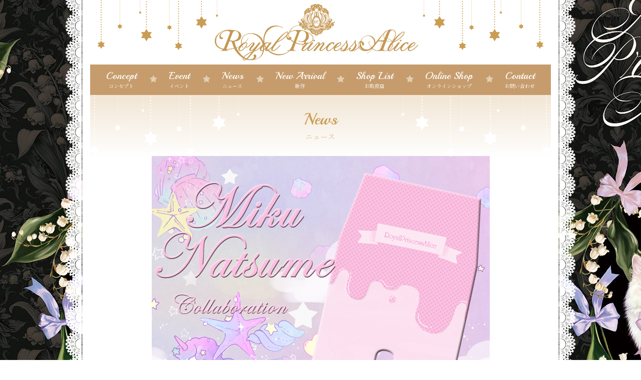

--- FILE ---
content_type: text/html; charset=UTF-8
request_url: https://royalprincessalice.net/pickup/marine-sherbet%E3%82%BF%E3%82%A4%E3%83%84%E5%A4%8F%E8%8A%BD%E3%81%BF%E3%81%8F%E3%82%B3%E3%83%A9%E3%83%9C%E3%83%AC%E3%83%BC%E3%82%B7%E3%83%A7%E3%83%B3%EF%BC%89
body_size: 3596
content:
<!DOCTYPE html>
<html class="no-js" lang="ja">
<head prefix="og: http://ogp.me/ns# fb: http://ogp.me/ns/fb# article: http://ogp.me/ns/article#">
	<meta charset="UTF-8" />
	<meta http-equiv="x-dns-prefetch-control" content="on" />
	<meta http-equiv="X-UA-Compatible" content="IE=edge,chrome=1" />
	<meta name="viewport" content="width=device-width, initial-scale=1.0, minimum-scale=1.0, maximum-scale=1.0, user-scalable=no">
	<meta name="description" content="ワンランク上のゴシック＆ロリータ＆クラシカルブランド" />
<meta name="robots" content="index, follow" />
	<link rel="alternate" media="handheld" href="https://royalprincessalice.net" />
<title>Marine Sherbetタイツ(夏芽みくコラボレーション）  |  RoyalPrincessAlice &#8211; ロイヤルプリンセスアリス</title>
<meta name='robots' content='max-image-preview:large' />
<link rel='stylesheet' id='sb_instagram_styles-css'  href='https://royalprincessalice.net/wp-content/plugins/instagram-feed/css/sbi-styles.min.css?ver=2.9.1' type='text/css' media='all' />
<link rel='stylesheet' id='wp-block-library-css'  href='https://royalprincessalice.net/wp-includes/css/dist/block-library/style.min.css?ver=5.7.2' type='text/css' media='all' />
<link rel='stylesheet' id='my-block-style-css'  href='https://royalprincessalice.net/wp-content/themes/royalprincessalice/inc/css/block.css?ver=5.7.2' type='text/css' media='all' />
<link rel='stylesheet' id='contact-form-7-css'  href='https://royalprincessalice.net/wp-content/plugins/contact-form-7/includes/css/styles.css?ver=5.4.1' type='text/css' media='all' />
<link rel='stylesheet' id='fontawesome-css'  href='https://stackpath.bootstrapcdn.com/font-awesome/4.7.0/css/font-awesome.min.css?ver=4.7.0' type='text/css' media='all' />
<link rel='stylesheet' id='bootstrap-css'  href='https://royalprincessalice.net/wp-content/themes/royalprincessalice/inc/vendor/bootstrap-4.5.3-dist/css/bootstrap.min.css?ver=4.5.3' type='text/css' media='all' />
<link rel='stylesheet' id='bxslider-css'  href='https://royalprincessalice.net/wp-content/themes/royalprincessalice/inc/css/jquery.bxslider.css?ver=4.2.14' type='text/css' media='all' />
<link rel='stylesheet' id='magnific-css'  href='https://royalprincessalice.net/wp-content/themes/royalprincessalice/inc/vendor/magnific-popup/magnific-popup.css?ver=1.1.0' type='text/css' media='all' />
<link rel='stylesheet' id='common-style-css'  href='https://royalprincessalice.net/wp-content/themes/royalprincessalice/inc/css/common.css?ver=1.0.0' type='text/css' media='all' />
<link rel='stylesheet' id='basic-style-css'  href='https://royalprincessalice.net/wp-content/themes/royalprincessalice/style.css?ver=1621397146' type='text/css' media='all' />
<script type='text/javascript' src='https://cdnjs.cloudflare.com/ajax/libs/jquery/3.4.1/jquery.min.js?ver=3.4.1' id='jquery-js'></script>
<link rel="canonical" href="https://royalprincessalice.net/pickup/marine-sherbet%e3%82%bf%e3%82%a4%e3%83%84%e5%a4%8f%e8%8a%bd%e3%81%bf%e3%81%8f%e3%82%b3%e3%83%a9%e3%83%9c%e3%83%ac%e3%83%bc%e3%82%b7%e3%83%a7%e3%83%b3%ef%bc%89" />
<style type="text/css" id="custom-background-css">
body.custom-background { background-image: url("https://royalprincessalice.net/wp-content/uploads/0e26edd11fdd1542da4a65a7ea41d88d.jpg"); background-position: left top; background-size: auto; background-repeat: repeat; background-attachment: scroll; }
</style>
	<link rel="icon" href="https://royalprincessalice.net/wp-content/uploads/mark-100x100.png" sizes="32x32" />
<link rel="icon" href="https://royalprincessalice.net/wp-content/uploads/mark.png" sizes="192x192" />
<link rel="apple-touch-icon" href="https://royalprincessalice.net/wp-content/uploads/mark.png" />
<meta name="msapplication-TileImage" content="https://royalprincessalice.net/wp-content/uploads/mark.png" />
	<link rel="stylesheet" type="text/css" href="https://royalprincessalice.net/wp-content/themes/royalprincessalice/inc/css/user.css">
</head>
<body class="pickup-template-default single single-pickup postid-739 custom-background wp-embed-responsive">
<div class="body-sideline">
<div class="container body-internal">
	<header itemscope="itemscope" itemtype="http://schema.org/WPHeader" class="header-wrap navbar navbar-expand-lg" id="mainNav">
		<a class="navbar-brand" href="https://royalprincessalice.net"><img src="https://royalprincessalice.net/wp-content/themes/royalprincessalice/inc/images/logo.png" alt="" loading="lazy"></a>
		<button class="navbar-toggler collapsed" type="button" data-toggle="collapse" data-target="#navbarContent" aria-controls="navbarContent" aria-expanded="false" aria-label="Toggle navigation">
			<span class="icon-bar"></span>
			<span class="icon-bar"></span>
			<span class="icon-bar"></span>
		</button>
		<div class="collapse navbar-collapse" id="navbarContent">
			<ul class="navbar-nav" id="navbarNav">
<li itemscope="itemscope" itemtype="https://www.schema.org/SiteNavigationElement" id="menu-item-22" class="menu-item menu-item-type-post_type menu-item-object-page menu-item-22 nav-item"><a title="コンセプト" href="https://royalprincessalice.net/concept" class="nav-link"><span class="link-menu">Concept<span class="small">コンセプト</span></span></a></li>
<li itemscope="itemscope" itemtype="https://www.schema.org/SiteNavigationElement" id="menu-item-23" class="menu-item menu-item-type-post_type menu-item-object-page menu-item-23 nav-item"><a title="イベント" href="https://royalprincessalice.net/event" class="nav-link"><span class="link-menu">Event<span class="small">イベント</span></span></a></li>
<li itemscope="itemscope" itemtype="https://www.schema.org/SiteNavigationElement" id="menu-item-24" class="menu-item menu-item-type-post_type menu-item-object-page menu-item-24 nav-item"><a title="ニュース" href="https://royalprincessalice.net/news" class="nav-link"><span class="link-menu">News<span class="small">ニュース</span></span></a></li>
<li itemscope="itemscope" itemtype="https://www.schema.org/SiteNavigationElement" id="menu-item-25" class="menu-item menu-item-type-post_type menu-item-object-page menu-item-25 nav-item"><a title="新作" href="https://royalprincessalice.net/newarrival" class="nav-link"><span class="link-menu">New Arrival<span class="small">新作</span></span></a></li>
<li itemscope="itemscope" itemtype="https://www.schema.org/SiteNavigationElement" id="menu-item-27" class="menu-item menu-item-type-post_type menu-item-object-page menu-item-27 nav-item"><a title="お取扱店" href="https://royalprincessalice.net/shop" class="nav-link"><span class="link-menu">Shop List<span class="small">お取扱店</span></span></a></li>
<li itemscope="itemscope" itemtype="https://www.schema.org/SiteNavigationElement" id="menu-item-30" class="menu-item menu-item-type-custom menu-item-object-custom menu-item-30 nav-item"><a title="オンラインショップ" href="http://royalprincessa.shop-pro.jp/" class="nav-link"><span class="link-menu">Online Shop<span class="small">オンラインショップ</span></span></a></li>
<li itemscope="itemscope" itemtype="https://www.schema.org/SiteNavigationElement" id="menu-item-28" class="menu-item menu-item-type-post_type menu-item-object-page menu-item-28 nav-item"><a title="お問い合わせ" href="https://royalprincessalice.net/contact" class="nav-link"><span class="link-menu">Contact<span class="small">お問い合わせ</span></span></a></li>
			</ul>
		</div>
	</header>
	<div class="page-header">
		<h1>News<small>ニュース</small></h1>
	</div>
				<article itemscope itemtype="http://schema.org/Article" class="post-739 pickup type-pickup status-publish has-post-thumbnail hentry">
						<figure class="post__media"><a href="https://royalprincessalice.net/wp-content/uploads/ms_miku_t.jpg"><img width="675" height="1261" src="https://royalprincessalice.net/wp-content/uploads/ms_miku_t.jpg" class="attachment-full size-full wp-post-image" alt="Marine Sherbetタイツ(夏芽みくコラボレーション）" loading="lazy" itemprop="image" /></a></figure>
					<div class="post__body">
						<header class="post__header">
							<h1 itemprop="headline" class="post__header--title">Marine Sherbetタイツ(夏芽みくコラボレーション）</h1>
						</header>
						<section itemprop="mainEntityOfPage" class="post__content entry-content">
						</section>
					</div>
				</article>
		<p id="top-link-block"><a onclick="$('html,body').animate({scrollTop:0},'slow');return false;" class="btn"><i class="fa fa-angle-up fa-2x" aria-hidden="true"></i></a></p>
		<footer class="footer text-center">
			<hr>
			<address>当サイトに掲載されている画像、文章、肖像等について、各会社、団体または個人に、著作権もしくは肖像権その他の権利が存在します。<br>これらを権利者に無断で複製・転載・加工・使用等することを禁じます。また、画像使用許諾等のお問い合わせもご容赦下さるようお願いいたします。</address>
			<small>&copy; 2014 "RoyalPrincessAlice &#8211; ロイヤルプリンセスアリス" All Rights Reserved. <a href="http://www.w-art.org" target="_blank" rel="nofollow">WebDesign by Rise design.</a></small>
		</footer>
	</div>
</div>
<!-- Instagram Feed JS -->
<script type="text/javascript">
var sbiajaxurl = "https://royalprincessalice.net/wp-admin/admin-ajax.php";
</script>
<script type='text/javascript' src='https://royalprincessalice.net/wp-includes/js/dist/vendor/wp-polyfill.min.js?ver=7.4.4' id='wp-polyfill-js'></script>
<script type='text/javascript' id='wp-polyfill-js-after'>
( 'fetch' in window ) || document.write( '<script src="https://royalprincessalice.net/wp-includes/js/dist/vendor/wp-polyfill-fetch.min.js?ver=3.0.0"></scr' + 'ipt>' );( document.contains ) || document.write( '<script src="https://royalprincessalice.net/wp-includes/js/dist/vendor/wp-polyfill-node-contains.min.js?ver=3.42.0"></scr' + 'ipt>' );( window.DOMRect ) || document.write( '<script src="https://royalprincessalice.net/wp-includes/js/dist/vendor/wp-polyfill-dom-rect.min.js?ver=3.42.0"></scr' + 'ipt>' );( window.URL && window.URL.prototype && window.URLSearchParams ) || document.write( '<script src="https://royalprincessalice.net/wp-includes/js/dist/vendor/wp-polyfill-url.min.js?ver=3.6.4"></scr' + 'ipt>' );( window.FormData && window.FormData.prototype.keys ) || document.write( '<script src="https://royalprincessalice.net/wp-includes/js/dist/vendor/wp-polyfill-formdata.min.js?ver=3.0.12"></scr' + 'ipt>' );( Element.prototype.matches && Element.prototype.closest ) || document.write( '<script src="https://royalprincessalice.net/wp-includes/js/dist/vendor/wp-polyfill-element-closest.min.js?ver=2.0.2"></scr' + 'ipt>' );( 'objectFit' in document.documentElement.style ) || document.write( '<script src="https://royalprincessalice.net/wp-includes/js/dist/vendor/wp-polyfill-object-fit.min.js?ver=2.3.4"></scr' + 'ipt>' );
</script>
<script type='text/javascript' id='contact-form-7-js-extra'>
/* <![CDATA[ */
var wpcf7 = {"api":{"root":"https:\/\/royalprincessalice.net\/wp-json\/","namespace":"contact-form-7\/v1"}};
/* ]]> */
</script>
<script type='text/javascript' src='https://royalprincessalice.net/wp-content/plugins/contact-form-7/includes/js/index.js?ver=5.4.1' id='contact-form-7-js'></script>
<script type='text/javascript' src='https://cdn.jsdelivr.net/npm/popper.js@1.16.0/dist/umd/popper.min.js?ver=1.16.0' id='popper_js-js'></script>
<script type='text/javascript' src='https://royalprincessalice.net/wp-content/themes/royalprincessalice/inc/vendor/bootstrap-4.5.3-dist/js/bootstrap.bundle.min.js?ver=4.5.3' id='bootstrap_js-js'></script>
<script type='text/javascript' src='https://cdnjs.cloudflare.com/ajax/libs/jquery-easing/1.4.1/jquery.easing.min.js?ver=1.4.1' id='easing_js-js'></script>
<script type='text/javascript' src='https://royalprincessalice.net/wp-content/themes/royalprincessalice/inc/js/jquery.bxslider.js?ver=4.2.14' id='bxslider_js-js'></script>
<script type='text/javascript' src='https://royalprincessalice.net/wp-content/themes/royalprincessalice/inc/vendor/magnific-popup/jquery.magnific-popup.min.js?ver=1.1.0' id='magnific-popup_js-js'></script>
<script type='text/javascript' src='https://royalprincessalice.net/wp-content/themes/royalprincessalice/inc/js/script.js?ver=1.0.0' id='script_js-js'></script>
</body>
</html>


--- FILE ---
content_type: text/css
request_url: https://royalprincessalice.net/wp-content/themes/royalprincessalice/inc/css/block.css?ver=5.7.2
body_size: 306
content:
@charset "UTF-8";
.entry-content>* {
}
.entry-content h1 ,
.entry-content h2 ,
.entry-content h3 ,
.entry-content h4 ,
.entry-content h5 ,
.entry-content h6 ,
article.page .section .title h1 ,
article.page .section .title h2 ,
article.page .section .title h3 ,
article.page .section .title h4 ,
article.page .section .title h5 ,
article.page .section .title h6 {
	font-weight: 700;
}
article.page .section .title h2 ,
.entry-content h2 {
	font-size: 3rem;
}
article.page .section .title h3 ,
.entry-content h3 {
	font-size: 2.75rem;
}
article.page .section .title h4 ,
.entry-content h4 {
	font-size: 2.5rem;
}
article.page .section .title h5 ,
.entry-content h5 {
	font-size: 2rem;
}
article.page .section .title h6 ,
.entry-content h6 {
	font-size: 1.5rem;
}
.entry-content>*:first-child {
	margin-top:0;
}
.wp-block-table th ,
.wp-block-table td {
	border-bottom:1px solid #e5e1de;
}
.wp-block-table th {
	border-bottom-width: 4px;
	white-space: nowrap;
	vertical-align: top;
}
@media (min-width: 768px) {
.wp-block-table th {
	padding:1rem 3.5rem;
}
.wp-block-table td {
	padding:1rem 5rem;
}
}
@media (max-width: 767px) {
.wp-block-table th ,.wp-block-table td {
	padding:.5rem 1rem;
}
.wp-block-media-text.is-stacked-on-mobile .wp-block-media-text__content {
    padding: 0;
}
}











--- FILE ---
content_type: text/css
request_url: https://royalprincessalice.net/wp-content/themes/royalprincessalice/style.css?ver=1621397146
body_size: 6340
content:
@charset "utf-8";
@import url('https://fonts.googleapis.com/css2?family=Italianno&family=Noto+Serif+JP:wght@300;600&display=swap');
@import url('https://fonts.googleapis.com/css2?family=Newsreader:wght@300;600&display=swap');
@import url('https://fonts.googleapis.com/css2?family=Playball&display=swap');

/*
	Theme Name: RoyalPrincessAlice
	Theme URI: https://royalprincessalice.net/
	Author: Rise design
	Author URI: http://www.w-art.org/
*/


div.wpcf7-response-output {
    padding: 15px;
    margin-top: 20px;
    margin-bottom: 20px;
    border: 1px solid transparent;
    border-radius: 4px;
}
div.wpcf7 .screen-reader-response {
    position: absolute;
    overflow: hidden;
    clip: rect(1px, 1px, 1px, 1px);
    height: 1px;
    width: 1px;
    margin: 0;
    padding: 0;
    border: 0;
}
div.wpcf7-mail-sent-ok {
    color: #31708f;
    background-color: #d9edf7;
    border-color: #bce8f1;
}
div.wpcf7-mail-sent-ng {
    color: #a94442;
    background-color: #f2dede;
    border-color: #ebccd1;
}
div.wpcf7-spam-blocked,
div.wpcf7-validation-errors {
    color: #8a6d3b;
    background-color: #fcf8e3;
    border-color: #faebcc;
}
.wpcf7-form-control-wrap {
    position: relative;
}
span.wpcf7-not-valid-tip {
    color: #EF0D33;
    font-size: 12px;
    display: block;
    margin-top: 3px;
}

@media (min-width: 768px) {
.navbar-fixed-bottom .navbar-collapse, .navbar-fixed-top .navbar-collapse, .navbar-static-top .navbar-collapse {
    padding-right: 0;
    padding-left: 0;
}
}
.label-danger {
    background-color: #d9534f;
}
.label {
    font-weight: 400;
}
.btn-danger {
    background-color: #C69C6D;
    border-color: transparent;
}
.btn-danger:focus,
.btn-danger.focus ,
.btn-danger:hover,
.btn-danger:active,
.btn-danger.active,
.open>.dropdown-toggle.btn-danger ,
.btn-danger:active:hover,
.btn-danger.active:hover,
.open>.dropdown-toggle.btn-danger:hover,
.btn-danger:active:focus,
.btn-danger.active:focus,
.open>.dropdown-toggle.btn-danger:focus,
.btn-danger:active.focus,
.btn-danger.active.focus,
.open>.dropdown-toggle.btn-danger.focus {
    background-color: #b78535;
    border-color: transparent;
}
.btn-danger.btn-more {
    padding: 0.25rem 1.5rem;
    }
   .btn-more {
	   position: relative;
	   }
   .btn-more:after {
    position: absolute;
    top: 50%;
    transform: translateY(-50%);
    display: inline-block;
    font: normal normal normal 14px/1 FontAwesome;
    font-size: inherit;
    text-rendering: auto;
    -webkit-font-smoothing: antialiased;
    -moz-osx-font-smoothing: grayscale;
    content: "\f105";
    right: 1rem;
}
   .btn-more.btn-sm:after {
    right: .5rem;
}
.form-control::-moz-placeholder {
    color: #ddd;
}
.form-control:-ms-input-placeholder {
    color: #ddd;
}
.form-control::-webkit-input-placeholder {
    color: #ddd;
}
.lead {
    font-size: 18px;
    color: #a37e38;
}
@media (min-width: 768px) {
.lead {
    font-size: 18px;
}
}

/* -- Copy guard -- */

body {
    line-height: 1.8;
    word-wrap: break-word;
    -webkit-text-size-adjust : 100%;
    overflow-x:hidden;
    color: #630;
    background-color:#fff;
}
.body-sideline {
    background: transparent url(inc/images/contents_background.png) repeat-y center top;
}
.body-internal {
    background-color:#fff;
}
@media (min-width: 768px) {
.body-sideline {
        min-height: 100%;
	}
    .body-internal {
        min-height: 100vh;
        position: relative;
    }
}
a {
    color: #a37e38;
}
a:hover,
a:focus,
a:active {
    color: #a37e38;
}
hr {
	height:1px;
    background-size: 100% 1px, 100% 1px, auto;
    background-position: 50% 0%, 50% 0%, 50% 0;
    background-repeat: no-repeat, no-repeat, no-repeat;
    background-origin: padding-box, border-box, padding-box;
    border-top: 1px solid transparent;
    background-image: -moz-linear-gradient(left, rgba(178,118,83,0) 0%, rgba(178,118,83,0.5) 50%, rgba(178,118,83,0) 100%);
    background-image: -webkit-linear-gradient(left, rgba(178,118,83,0) 0%, rgba(178,118,83,0.5) 50%, rgba(178,118,83,0) 100%);
    background-image: linear-gradient(to right, rgba(178,118,83,0) 0%, rgba(178,118,83,0.5) 50%, rgba(178,118,83,0) 100%);
}
@media (min-width: 768px) {
    .footer hr {
        margin-left: 15px;
        margin-right: 15px;
    }
}
@media (max-width: 767px) {
}

/* Contact Form 7 */

div.wpcf7 {
    margin: 0;
    padding: 0;
}
div.wpcf7-response-output {
    padding: 15px;
    margin-top: 20px;
    margin-bottom: 20px;
    border: 1px solid transparent;
    border-radius: 4px;
}
div.wpcf7 .screen-reader-response {
    position: absolute;
    overflow: hidden;
    clip: rect(1px, 1px, 1px, 1px);
    height: 1px;
    width: 1px;
    margin: 0;
    padding: 0;
    border: 0;
}
div.wpcf7-mail-sent-ok {
    color: #31708f;
    background-color: #d9edf7;
    border-color: #bce8f1;
}
div.wpcf7-mail-sent-ng {
    color: #a94442;
    background-color: #f2dede;
    border-color: #ebccd1;
}
div.wpcf7-spam-blocked,
div.wpcf7-validation-errors {
    color: #8a6d3b;
    background-color: #fcf8e3;
    border-color: #faebcc;
}
.wpcf7-form-control-wrap {
    position: relative;
}
span.wpcf7-not-valid-tip {
    color: #EF0D33;
    font-size: 12px;
    display: block;
    margin-top: 3px;
}
.use-floating-validation-tip span.wpcf7-not-valid-tip {
    position: absolute;
    top: 20%;
    left: 20%;
    z-index: 100;
    border: 1px solid #ff0000;
    background: #fff;
    padding: .2em .8em;
}
.wpcf7-display-none {
    display: none;
}
div.wpcf7 .ajax-loader.is-active {
    visibility: visible;
}
div.wpcf7 div.ajax-error {
    display: none;
}
div.wpcf7 .placeheld {
    color: #888;
}
div.wpcf7 .wpcf7-recaptcha iframe {
    margin-bottom: 0;
}
div.wpcf7 input[type="file"] {
    cursor: pointer;
}
div.wpcf7 input[type="file"]:disabled {
    cursor: default;
}
.wpcf7-form>p input[type="text"].wpcf7-form-control,
.wpcf7-form>p input[type="email"].wpcf7-form-control,
.wpcf7-form>p textarea.wpcf7-form-control {
    margin-top: 5px;
    display: block;
    width: 100%;
    height: 34px;
    padding: 6px 12px;
    font-size: 14px;
    line-height: 1.42857143;
    color: #555;
    background-color: #fff;
    background-image: none;
    border: 1px solid #ccc;
    border-radius: 4px;
    -webkit-transition: border-color ease-in-out .15s, -webkit-box-shadow ease-in-out .15s;
    -o-transition: border-color ease-in-out .15s, box-shadow ease-in-out .15s;
    transition: border-color ease-in-out .15s, box-shadow ease-in-out .15s;
}
.wpcf7-form>p input[type="text"].wpcf7-form-control:focus,
.wpcf7-form>p input[type="email"].wpcf7-form-control:focus,
.wpcf7-form>p textarea.wpcf7-form-control:focus {
    border-color: #66afe9;
    outline: 0;
}
.wpcf7-form-control::-moz-placeholder {
    color: #999;
    opacity: 1;
}
.wpcf7-form-control:-ms-input-placeholder {
    color: #999;
}
.wpcf7-form-control::-webkit-input-placeholder {
    color: #999;
}
.wpcf7-form-control::-ms-expand {
    background-color: transparent;
    border: 0;
}
.wpcf7-form-control[disabled],
.wpcf7-form-control[readonly],
fieldset[disabled] .wpcf7-form-control {
    background-color: #eee;
    opacity: 1;
}
.wpcf7-form-control[disabled],
fieldset[disabled] .wpcf7-form-control {
    cursor: not-allowed;
}
.wpcf7-form>p textarea.wpcf7-form-control {
    height: auto;
    resize: vertical;
}
input[type="search"] {
    -webkit-appearance: none;
}
@media screen and (-webkit-min-device-pixel-ratio: 0) {
    input[type="date"].wpcf7-form-control,
    input[type="time"].wpcf7-form-control,
    input[type="datetime-local"].wpcf7-form-control,
    input[type="month"].wpcf7-form-control {
        line-height: 34px;
    }
}
.wpcf7-form>p>.wpcf7-submit {
    display: block;
    margin-left: auto;
    margin-right: auto;
    padding: 6px 20px;
    margin-bottom: 0;
    font-size: 16px;
    font-weight: normal;
    text-align: center;
    white-space: nowrap;
    vertical-align: middle;
    -ms-touch-action: manipulation;
    touch-action: manipulation;
    cursor: pointer;
    -webkit-user-select: none;
    -moz-user-select: none;
    -ms-user-select: none;
    user-select: none;
    background-image: none;
    border: 1px solid transparent;
    border-radius: 4px;
    color: #ffffff;
    background-color: #2c3e50;
    border-color: #2c3e50;
    outline: 0;
}
.wpcf7-form>p>.wpcf7-submit:hover,
.wpcf7-form>p>.wpcf7-submit:focus,
.wpcf7-form>p>.wpcf7-submit:active:focus,
.wpcf7-form>p>.wpcf7-submit:active {
    outline-offset: -2px;
    color: #ffffff;
    background-color: #1a242f;
    border-color: #161f29;
}
.wpcf7-form>p>.wpcf7-submit[disabled] {
    cursor: not-allowed;
    filter: alpha(opacity=65);
    -webkit-box-shadow: none;
    box-shadow: none;
    opacity: .65;
}





.entrypost .input-group p, .entrypost .input-group ul, .entrypost .input-group dl, .entrypost .input-group ol {
    margin: 0;
}
.form-control {
    color: #736357;
    border: 1px solid rgba(202,157,84,.3);
    -webkit-box-shadow: none;
    box-shadow: none;
}
.form-control:focus {
    border-color: #CA9D54;
    -webkit-box-shadow: none;
    box-shadow: none;
}
.input-group-addon {
    color: #736357;
    background: rgba(202,157,84,.1);
    border: 1px solid rgba(202,157,84,.3);
}
.input-group-addon + .input-group-addon {
	border-left:0;
}
.input-group p + .input-group-addon {
	border-left:0;
}
.input-group-addon + p .form-control {
	border-left:0;
}



.commentbox {
	position: relative;
	border-radius: 5px;
	border:1px solid rgba(202,157,84,0.5);
	background-color: rgba(228,206,169,0.1);
	padding:35px 15px 15px;
}
.commentbox:before {
	position: absolute;
	top:5px;
	left:15px;
	content: 'Comment';
		font-family: 'Playball', cursive;
		font-size: 18px;
		color:#ca9d54;

}
.commentbox :first-child {
	margin-top:0;
}
.commentbox :last-child {
	margin-bottom:0;
}
.commentbox + p {
	margin-top:15px;
}
.costume-box .col-sm-4 {
	margin-bottom:30px;
}
.costume-box .col-sm-4 h4 {
	font-size:14px;
}
.pickuplist li {
	margin-bottom:10px;
}


/* Bootstrap */

@media (min-width: 768px) {
.container {
    width: 100%;
}
}
@media (min-width: 992px) {
.container {
    width: 950px;
}
}
@media (min-width: 1200px) {
.container {
    width: 950px;
}
}

.rich_txt {
	font-family: 'Newsreader', 'Noto Serif JP', serif;
}
/* Header */
.navbar {
	padding:0;
}
.navbar-collapse .navbar-nav {
	background-color: #C69C6D;
	font-family: 'Playball', cursive;
}
.navbar-nav>li>a .small {
	font-size:10px;
	font-family: 'Newsreader', 'Noto Serif JP', serif;
}
@media (min-width: 768px) {
	.navbar {
	display: block;
	}
	.header-wrap {
		background-image:
			url(inc/images/header-back-left.png),
			url(inc/images/header-back-right.png);
		background-repeat:
			no-repeat;
		background-position:
			top left,
			top right;
	}
    .navbar-brand {
        padding: .5rem;
        display: block;
        text-align: center;
    }
    .navbar-brand img {
        margin: 0 auto;
    }
.navbar-collapse .navbar-nav{
	width: 100%;
}
.navbar-collapse .navbar-nav li {
	flex-grow:1;
}
    .navbar-nav>li {
    position: relative;
    }
    .navbar-nav>li:not(:first-child):before {
    position: absolute;
    left: -6px;
    top: 50%;
    margin-top:-1em;
    content: "\f005";
    color: #fff;
    font-family: FontAwesome;
            opacity: 0.5;
    }
    .navbar-nav .nav-link {
	    font-size:1.25rem;
        text-align: center;
        color: #fff;
        line-height: 1.5;
        padding:.5rem;
    }
    .navbar-nav .nav-link:hover,
    .navbar-nav .nav-link:focus {
    opacity: 0.75;
        color: #fff;
        background-color: transparent;
    }
    .navbar-nav .nav-link .small {
	    display: block;
	}
}
@media (max-width: 767px) {
	.header-wrap {
		margin:0 -15px;
		background-image:
			url(inc/images/header-back-left.png),
			url(inc/images/header-back-right.png);
		background-repeat:
			no-repeat;
		background-position:
			top left,
			top right;
			background-size: auto 50px;
	}
	.navbar-brand {
    display: inline-block;
    padding-top: .3125rem;
    padding-bottom: .3125rem;
    margin-left: auto;
    margin-right: auto;
}
    .navbar-brand img {
        height: 50px;
        margin: 0 auto;
    }
    .navbar-toggler {
	    position: absolute;
	    top:1rem;
	    right:1rem;
		background-color:#C69C6D;
    padding: .5rem .5rem;
    border-radius: .25rem;
    z-index:10000;
	}
	 .navbar-toggler .icon-bar {
	  background-color: #C69C6D;
	}
.navbar-nav .nav-link {
		color:#fff;
		border-top: 1px solid #fff;
    padding-right: 1rem;
    padding-left: 1rem;
}
.navbar-nav .nav-link:hover,
.navbar-nav .nav-link:focus {
    background-color: #f2e7d5;
	}
	.navbar-nav>li:first-child>a {
		border-top: none;
	}
    .navbar-nav>li>a .small {
	    display: inline-block;
	    margin-left:1em;
	}
.navbar-toggler:active, .navbar-toggler:focus {
  outline: 0;
}
.navbar-toggler .icon-bar {
  height: 2px;
  width: 22px;
  border-radius: 1px;
  display: block;
  background-color: #ffffff;
  -webkit-transition: all 0.2s;
  transition: all 0.2s;
}

.navbar-toggler .icon-bar+.icon-bar {
  margin-top: 4px;
}
.navbar-toggler .icon-bar:nth-of-type(1) {
  -webkit-transform: translateX(3px) rotate(45deg);
  -ms-transform: translateX(3px) rotate(45deg);
  -moz-transform: translateX(3px) rotate(45deg);
  -o-transform: translateX(3px) rotate(45deg);
  transform: translateX(3px) rotate(45deg);
  -webkit-transform-origin: 10% 10%;
  -ms-transform-origin: 10% 10%;
  -moz-transform-origin: 10% 10%;
  -o-transform-origin: 10% 10%;
  transform-origin: 10% 10%;
}

.navbar-toggler .icon-bar:nth-of-type(2) {
  opacity: 0;
  filter: alpha(opacity=0);
  -moz-opacity: 0;
}

.navbar-toggler .icon-bar:nth-of-type(3) {
  -webkit-transform: translateX(3px) rotate(-45deg);
  -ms-transform: translateX(3px) rotate(-45deg);
  -moz-transform: translateX(3px)rotate(-45deg);
  -o-transform: translateX(3px) rotate(-45deg);
  transform: translateX(3px) rotate(-45deg);
  -webkit-transform-origin: 10% 90%;
  -ms-transform-origin: 10% 90%;
  -moz-transform-origin: 10% 90%;
  -o-transform-origin: 10% 90%;
  transform-origin: 10% 90%;
}
.navbar-toggler:not(.collapsed) {
    background-color: #f2e7d5;
}
.navbar-toggler:not(.collapsed) .icon-bar {
	  background-color: #C69C6D;
}
.navbar-toggler.collapsed .icon-bar:nth-of-type(1) {
  -webkit-transform: rotate(0);
  -ms-transform: rotate(0);
  -moz-transform: rotate(0);
  -o-transform: rotate(0);
  transform: rotate(0);
}

.navbar-toggler.collapsed .icon-bar:nth-of-type(2) {
  opacity: 1;
  filter: alpha(opacity=100);
  -moz-opacity: 1;
}

.navbar-toggler.collapsed .icon-bar:nth-of-type(3) {
  -webkit-transform: rotate(0);
  -ms-transform: rotate(0);
  -moz-transform: rotate(0);
  -o-transform: rotate(0);
  transform: rotate(0);
}
}
/* Footer */

#top-link-block a {
	position: fixed;
	z-index: 9999;
	bottom: 10px;
	right: 10px;
	display: inline-block;
	width: 50px;
	height: 50px;
	line-height: 50px;
	text-align: center;
	background-color: #CA9D54;
	color: #fff;
	padding: 0;
	border-radius: 50%;
}
.footer {
	font-size: .75rem;
	padding:1rem;
	color: #a37e38;
}
.footer address,
.footer small {
	opacity: 0.8;
	color: #a37e38;
}
.footer a,
.footer a:hover,
.footer a:focus,
.footer a:active:focus,
.footer a:active {
	color: #a37e38;
}
/* Page header */

.page-header {
	font-family: 'Playball', cursive;
	text-align: center;
	color: #CA9D54;
	padding: 0;
	margin: 0 0 30px;
	border-bottom: none;
	background: rgb(242,230,212);
	background: -moz-linear-gradient(top, rgba(242,230,212,1) 0%, rgba(255,255,255,1) 100%);
	background: -webkit-linear-gradient(top, rgba(242,230,212,1) 0%,rgba(255,255,255,1) 100%);
	background: linear-gradient(to bottom, rgba(242,230,212,1) 0%,rgba(255,255,255,1) 100%);
	filter: progid:DXImageTransform.Microsoft.gradient( startColorstr='#f2e6d4', endColorstr='#ffffff',GradientType=0 );
}
.page-header small {
	letter-spacing: 0.1em;
	color: #CA9D54;
	display: block;
	font-size: 14px;
	margin-top:10px;
	opacity: 0.75;
	font-family: 'Newsreader', 'Noto Serif JP', serif;
}
.page-header h1 {
	padding: 30px 0;
	font-size: 32px;
	margin-top: 0;
	margin-bottom: 0;
	position: relative;
	background-image:
		url(inc/images/pageheader-back-left.png),
		url(inc/images/pageheader-back-right.png);
	background-repeat:
		no-repeat;
	background-position:
		top left,
		top right;
}
@media (min-width: 768px) {
	.page-header h1 {
		background-size: contain;
	}
}
@media (max-width: 767px) {
	.page-header {
		margin-left:-15px;
		margin-right:-15px;
	}
	.page-header h1 {
		background-size: 150px auto;
	}
}
/* Post */

.post__media {
	margin-top:-2rem;
	text-align: center;
}
.post__body {
	    margin:2rem auto 3rem;
    width: 100%;
    max-width: 640px;
    position: relative;

}
.post__header--title {
		text-align: center;
    font-weight: 700;
    margin-bottom:1rem;
    line-height: 1.5;
    border-top: 3px solid #e4cea9;
    border-bottom: 1px dotted #e4cea9;
    color: #a37e38;
    position: relative;
    font-size:1rem;

}
.post__header--title:before {
	position: absolute;
	top:3px;
	left:0;
	content:''; width:100%;
	height:1px;
	border-top: 1px solid #e4cea9;
}
.entry-content table ,
.entry-content p ,
.entry-content ul ,
.entry-content ol ,
.entry-content dl {
	margin-bottom: 1rem;
}
.entry-content table:last-child ,
.entry-content p:last-child ,
.entry-content ul:last-child ,
.entry-content ol:last-child ,
.entry-content dl:last-child {
	margin-bottom: 0;
}
@media (min-width: 768px) {
.post__header--title {
    padding: 2em 1em;
}
}
@media (max-width: 767px) {
.post__header--title {
    padding: 1rem .5rem;
}
}

/* widget */

.widget + .widget {
	margin-top:1rem;
}
/* pagination */

.page-numbers-wrap a,
.page-numbers-wrap span {
	color: #C69C6D;
	font-size: .75rem;
	border-color:#e4cea9;
}
.page-numbers-wrap a:hover {
	background-color: #e4cea9;
	border-color:#e4cea9;
}
@media (min-width: 768px) {
	.page-numbers-wrap .current {
		color: #fff;
		background-color: #C69C6D;
		border-color: #C69C6D;
	}
}
@media (max-width: 767px) {
	.page-numbers-wrap {
		-ms-flex-pack: justify;
		justify-content: space-between;
		position: relative;
	}
	.page-numbers-wrap a.page-numbers {
		display: none;
	}
	.page-numbers-wrap span.page-numbers.current ,
	.page-numbers-wrap a.page-numbers.prev ,
	.page-numbers-wrap a.page-numbers.next {
		display: inline-block;
		position: absolute;
	}
	.page-numbers-wrap a.page-numbers.prev ,
	.page-numbers-wrap a.page-numbers.next {
		padding: 0.5rem 1.5rem;
		border-radius: .25rem;
	}
	.page-numbers-wrap a.page-numbers.prev {
		left:0;
	}
	.page-numbers-wrap a.page-numbers.next {
		right:0;
	}
	.page-numbers-wrap .current {
		color: inherit;
		background-color: transparent;
		border: 0;
		left:50%;
		transform: translateX(-50%);
	}
	.page-numbers-wrap .current:after {
		content: 'ページ目';
	}
}

/* Front */
.bx-wrapper {
    -moz-box-shadow: none;
    -webkit-box-shadow:none;
    box-shadow: none;
    border: 0;
}
.bx-wrapper .bx-pager.bx-default-pager a {
background-color: transparent;
text-indent:0;
    -moz-border-radius: 0;
    -webkit-border-radius: 0;
    border-radius: 0;
}
.bx-wrapper .bx-pager.bx-default-pager a:hover, .bx-wrapper .bx-pager.bx-default-pager a.active, .bx-wrapper .bx-pager.bx-default-pager a:focus, .bx-wrapper .bx-pager.bx-default-pager a:active {
background-color: transparent;
}
.bx-wrapper .bx-pager-item {
    font-size: 0;
    line-height: 0;
}
.bx-wrapper .bx-pager-item, .bx-wrapper .bx-controls-auto .bx-controls-auto-item {
    display: inline-block;
    *zoom: 1;
    *display: inline;
}
.bx-wrapper .bx-pager.bx-default-pager a {
    display: block;
    padding: 0;
    outline: 0;
    position: relative;
}
.bx-wrapper .bx-pager.bx-default-pager a:before {
    width: 10px;
    height: 10px;
    position: absolute;
    top: 0;
    left: 0;
    content: "\f005";
    color: #f2e7d5;
    font-family: FontAwesome;
    font-size: 13px;
}
.bx-wrapper .bx-pager.bx-default-pager a:hover:before,
.bx-wrapper .bx-pager.bx-default-pager a.active:before,
.bx-wrapper .bx-pager.bx-default-pager a:focus:before {
    color: #CA9D54;
}
.listtitle {
	font-family: 'Playball', cursive;
	display: flex;
	align-items: center;
	color: #CA9D54;
	font-size:1.25rem;
	line-height: 1;
	margin-bottom: .25rem;
}
.listtitle::before,
.listtitle::after {
	content: '';
}
.listtitle::before {
	width: calc(52px / 2);
	height: calc(60px / 2);
	background:url('inc/images/icon-title-before.png') left center no-repeat;
	background-size: contain;
	margin-right: .5rem;
}
.listtitle:after {
	margin-left: .5rem;
	flex-grow: 1;
	border-top:1px dotted #CA9D54;
}


.list-news li {
	position: relative;
	}
.list-news li:not(:last-child) {
	padding-bottom: .5rem;
	}
.list-news li +li {
	
    border-top: 1px dotted #ca9d54;
    padding-top:.5rem;
}
.list-news li time {
    display: block;
    padding: 0 0 0 20px;
    background: transparent url(./inc/images/icon_star1.png) no-repeat top left;
    font-size: .75rem;
    }
.list-news h3 {
	line-height: 1.5;
	font-size:.875rem;
}
@media (min-width: 768px) {
.list-news h3 {
    display: -webkit-box;
    -webkit-box-orient: vertical;
    -webkit-line-clamp: 2;
    overflow: hidden;
}
}
@media (max-width: 767px) {
.list-news li {
	padding:.5rem;

    display: -ms-flexbox!important;
    display: flex!important;	}
.list-news li a {

   min-width:100px;
   max-width:100px;
   	}
.list-news li .list-news-content {
	padding-left:.5rem;
    -ms-flex-positive: 1!important;
    flex-grow: 1!important;
       	}
}

.row-pickup {
	margin-left: -1px;
	margin-right: -1px;
}
.row-pickup>.col-sm-4 {
	padding-left: 1px;
	padding-right: 1px;
	margin-bottom: 2px;
}
.pickupbox {
    background: #faf5ef;
    padding: .25rem;
    height: 100%;
}
.pickupbox h3 {
	line-height: 1.5;
	font-size:.875rem;
    display: -webkit-box;
    -webkit-box-orient: vertical;
    -webkit-line-clamp: 2;
    overflow: hidden;
}
.pickupbox small {
	display: block;
	text-align: right;
	font-size: .75rem;
	opacity: 0.75;
}

@media (min-width: 768px) {
}
@media (max-width: 767px) {
}


/* News */
.section_news {
    margin:0 auto 3rem;
    width: 100%;
    max-width: 600px;
    position: relative;
}
.section_news h2 {
	text-align: center;
    font-weight: 700;
    margin-bottom:1rem;
    line-height: 1.5;
    border-top: 3px solid #e4cea9;
    border-bottom: 1px dotted #e4cea9;
    color: #a37e38;
    position: relative;
    font-size:1rem;
}
.section_news h2:before {
	position: absolute;
	top:3px;
	left:0;
	content:''; width:100%;
	height:1px;
	border-top: 1px solid #e4cea9;
}
.section_news_content .section_news_text {
	font-size: .875rem;
}
.section_news_content {
	margin-top:1rem;
}
table.design {
  width: 100%;
  border-collapse:separate;
  border-spacing: 2px;
}
.section_news_text table.design ,
.section_news_text table.design {
	margin-bottom:.5rem;
}
table.design th ,
table.design td {
	padding:.75rem 1rem;
}
.section_news_text table.design th ,
.section_news_text table.design td {
	padding:.25rem .5rem;
}

table.design th {
	background-color:rgba(227, 205, 167, 0.5);
}
table.design td {
	background-color:rgba(227, 205, 167, 0.25);
}
@media (min-width: 768px) {
.section_news h2 {
    padding: 2em 1em;
}
.section_news_content {
	display: -ms-flexbox;
	display: flex;
}
.section_news_content .images {
	min-width:200px;
	max-width:200px;
}
.section_news_content .section_news_text {
	padding-left:1rem;
	-ms-flex-positive: 1;
	flex-grow: 1;
}
}
@media (max-width: 767px) {
.section_news h2 {
    padding: 1rem .5rem;
}
.section_news_content .section_news_text {
	padding-top:1rem;
}
}
/* Shop */
.list-shop-category {
	display: -ms-flexbox;
	display: flex;
    -ms-flex-pack: center;
    justify-content: center;
}
.list-shop-category li {
    padding: 0 10px;
    line-height: 1;
}
.list-shop-category li + li {
    border-left: 1px solid #ca9d54;
}
.list-shop {
    margin:1rem auto;
    padding:1rem 0 0;
    width: 100%;
    max-width: 600px;
    position: relative;
}
.list-shop>h2 {
	font-size: 1rem;
    padding: .25rem 1rem;
    background: #ca9d54;
    color: #fff;
	min-width:80px;
	max-width:80px;
	text-align: center;
}
.list-shop>ul li + li {
		padding-top:1rem;
		margin-top:1rem;
    border-top: 1px dotted #e4cea9;
}
.list-shop+.list-shop {
    border-top: 1px solid #e4cea9;
}
.list-shop>ul h3 {
	margin-left: -.5rem;
	font-size:1rem;
    padding: 0 0 0 20px;
    background: transparent url(./inc/images/icon_star1.png) no-repeat top left;
    margin-bottom:.25rem;
}
@media (min-width: 768px) {
.list-shop {
	display: -ms-flexbox;
	display: flex;
    -ms-flex-align: start;
    align-items: flex-start;
}
.list-shop>ul {
	padding-left:2rem;
	-ms-flex-positive: 1;
	flex-grow: 1;
}
}
@media (max-width: 767px) {
.list-shop>ul {
	margin-top:1rem
}
}
/* concept */

article.post-6 {
    margin:1rem auto;
    padding:1rem 0 0;
    width: 100%;
    max-width: 800px;
    position: relative;
}
/* Contact */

article.post-20 {
    margin:1rem auto;
    padding:1rem 0 0;
    width: 100%;
    max-width: 800px;
    position: relative;
}
div.wpcf7 {
    border: 3px #e4cea9 double;
    margin: 1rem 0;
    padding: 1rem;
}
.text-primary {
	color:#e4cea9 !important;

}
/* Store */
.breadcrumb {
    padding: 0;
    background-color: transparent;
    border-radius: 0;
    font-size: .75rem;
}
article.post-onlineshop .list-inline-item + .list-inline-item:before {
    content: '｜';
    padding-right: .5rem;
}
article.post-onlineshop .search>form {
    background-color:rgba(228, 206, 169, 0.62);
    margin:1rem;
    padding:1rem;
    border-radius: .25rem;
}
article.post-onlineshop h2 {
	text-align: center;
    font-weight: 700;
    margin-bottom:1rem;
    line-height: 1.5;
    border-top: 3px solid #e4cea9;
    border-bottom: 1px dotted #e4cea9;
    color: #a37e38;
    position: relative;
    font-size:1rem;
    padding: 2em 1em;
}
article.post-onlineshop h2:before {
	position: absolute;
	top:3px;
	left:0;
	content:''; width:100%;
	height:1px;
	border-top: 1px solid #e4cea9;
}

article.post-onlineshop .category {
	margin-top:1rem;
	margin-bottom:1rem;
	font-size:.875rem;
}
article.post-onlineshop .category .list-inline-item + .list-inline-item:before {
    content: none;
    padding-right: 0;
}
article.post-onlineshop .category .list-inline-item {
    padding-bottom:.25rem;
}
article.post-onlineshop .pager {
    margin:2rem 0 !important;
}
article.post-onlineshop .pager a,
article.post-onlineshop .category a {
    padding:.25rem 1rem;
    border-radius: 1rem;
    color:#fff;
    background-color:#e4cea9;
}
article.post-onlineshop .pager a:hover,
article.post-onlineshop .category a:hover {
    background-color:#a37e38;
}
.product_details-gallery {
		display: -ms-flexbox;
	display: flex;

    -ms-flex-align: start;
    align-items: flex-start;
}
.product_details-gallery .zoom-small-image {
    margin-bottom: 20px;
    width: 420px;
    min-width: 420px;
    max-width: 420px;
    float: none !important;
    margin-top: 0 !important;
}
.product_details-gallery .zoom-desc {
    width: auto !important;
    float: none !important;
    margin-left: 0 !important;
	-ms-flex-positive: 1;
	flex-grow: 1;
		display: -ms-flexbox;
	display: flex;
    -ms-flex-wrap: wrap;
    flex-wrap: wrap;
}
.product_details-gallery .zoom-tiny-image {
    width: 90px !important;
    height: 90px !important;
    border: 1px solid #ccc;
    padding: 3px;
}
.product_details-gallery a.cloud-zoom-gallery {
    -ms-flex: 0 0 20%;
    flex: 0 0 20%;
    max-width: 20%;
        margin: 0 !important;
        padding-bottom:5px;
}

.item_box {
    position: relative;
}
.item_box .item_photo {
	text-align: center;
}
.item_box .item_detail {
    margin: 1rem 0 0 !important;
    line-height: 1.5;
	font-size:.875rem;
}
.item_box .item_detail .item_price {
	text-align: right;
}
.item_box .item_detail .sold_out {
    color: #fff !important;
    position: absolute;
    top:3rem;
    left:15px;
    font-size:.75rem;
    padding:.25rem 1rem;
    background-color:#f03434;
}
.item_box .item_description {
	font-size: .75rem;
	opacity: 0.75;
}


